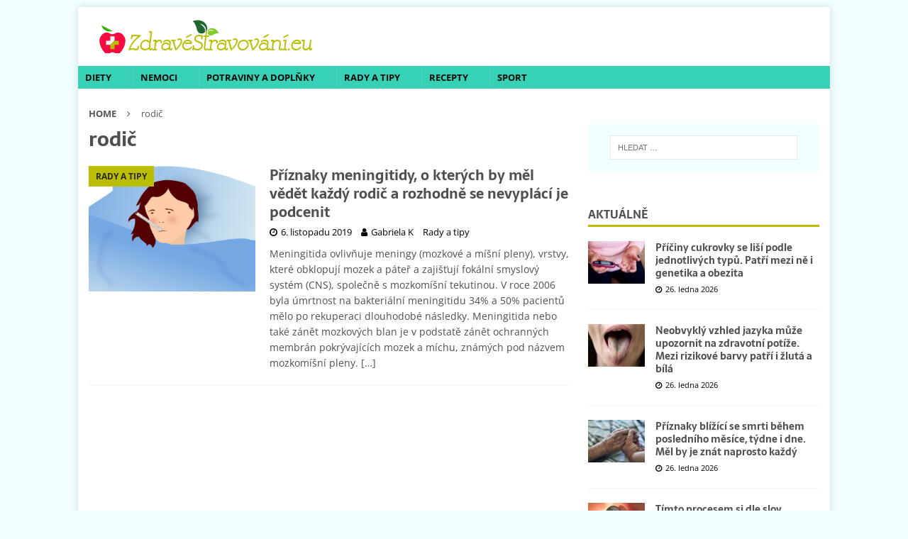

--- FILE ---
content_type: text/html; charset=utf-8
request_url: https://www.google.com/recaptcha/api2/aframe
body_size: 268
content:
<!DOCTYPE HTML><html><head><meta http-equiv="content-type" content="text/html; charset=UTF-8"></head><body><script nonce="j7VIgx-YecKR0tVpwhKfBQ">/** Anti-fraud and anti-abuse applications only. See google.com/recaptcha */ try{var clients={'sodar':'https://pagead2.googlesyndication.com/pagead/sodar?'};window.addEventListener("message",function(a){try{if(a.source===window.parent){var b=JSON.parse(a.data);var c=clients[b['id']];if(c){var d=document.createElement('img');d.src=c+b['params']+'&rc='+(localStorage.getItem("rc::a")?sessionStorage.getItem("rc::b"):"");window.document.body.appendChild(d);sessionStorage.setItem("rc::e",parseInt(sessionStorage.getItem("rc::e")||0)+1);localStorage.setItem("rc::h",'1769449357992');}}}catch(b){}});window.parent.postMessage("_grecaptcha_ready", "*");}catch(b){}</script></body></html>